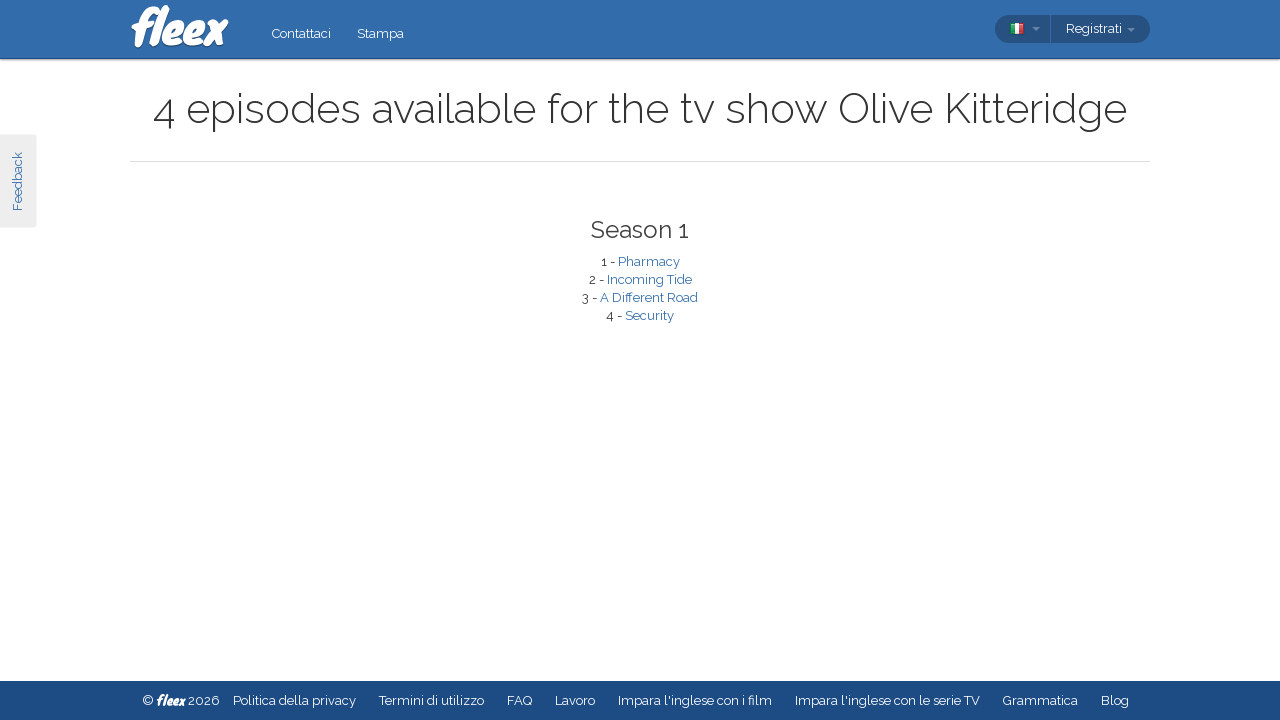

--- FILE ---
content_type: text/html; charset=utf-8
request_url: https://fleex.tv/it/TvShow/43082/olive-kitteridge
body_size: 9674
content:



<!DOCTYPE html>
<html xmlns:fb="http://ogp.me/ns/fb#" lang="it">
    <head >
        <!-- Additional meta tags -->
        


        <meta http-equiv="Content-Type" content="text/html; charset=UTF-8" /><script type="text/javascript">window.NREUM||(NREUM={});NREUM.info = {"beacon":"bam.nr-data.net","errorBeacon":"bam.nr-data.net","licenseKey":"e10f023637","applicationID":"7127149","transactionName":"blFVNUcFWkVUAEUPWVcbcw5BKlFCdgxfEkRWWFsER0tgQGYLXhEZcFpTBE0=","queueTime":0,"applicationTime":37,"ttGuid":"FA9439D37B5013B7","agent":""}</script><script type="text/javascript">(window.NREUM||(NREUM={})).init={ajax:{deny_list:["bam.nr-data.net"]},feature_flags:["soft_nav"]};(window.NREUM||(NREUM={})).loader_config={licenseKey:"e10f023637",applicationID:"7127149",browserID:"7127253"};window.NREUM||(NREUM={}),__nr_require=function(t,e,n){function r(n){if(!e[n]){var i=e[n]={exports:{}};t[n][0].call(i.exports,function(e){var i=t[n][1][e];return r(i||e)},i,i.exports)}return e[n].exports}if("function"==typeof __nr_require)return __nr_require;for(var i=0;i<n.length;i++)r(n[i]);return r}({1:[function(t,e,n){function r(){}function i(t,e,n,r){return function(){return s.recordSupportability("API/"+e+"/called"),o(t+e,[u.now()].concat(c(arguments)),n?null:this,r),n?void 0:this}}var o=t("handle"),a=t(9),c=t(10),f=t("ee").get("tracer"),u=t("loader"),s=t(4),d=NREUM;"undefined"==typeof window.newrelic&&(newrelic=d);var p=["setPageViewName","setCustomAttribute","setErrorHandler","finished","addToTrace","inlineHit","addRelease"],l="api-",v=l+"ixn-";a(p,function(t,e){d[e]=i(l,e,!0,"api")}),d.addPageAction=i(l,"addPageAction",!0),d.setCurrentRouteName=i(l,"routeName",!0),e.exports=newrelic,d.interaction=function(){return(new r).get()};var m=r.prototype={createTracer:function(t,e){var n={},r=this,i="function"==typeof e;return o(v+"tracer",[u.now(),t,n],r),function(){if(f.emit((i?"":"no-")+"fn-start",[u.now(),r,i],n),i)try{return e.apply(this,arguments)}catch(t){throw f.emit("fn-err",[arguments,this,t],n),t}finally{f.emit("fn-end",[u.now()],n)}}}};a("actionText,setName,setAttribute,save,ignore,onEnd,getContext,end,get".split(","),function(t,e){m[e]=i(v,e)}),newrelic.noticeError=function(t,e){"string"==typeof t&&(t=new Error(t)),s.recordSupportability("API/noticeError/called"),o("err",[t,u.now(),!1,e])}},{}],2:[function(t,e,n){function r(t){if(NREUM.init){for(var e=NREUM.init,n=t.split("."),r=0;r<n.length-1;r++)if(e=e[n[r]],"object"!=typeof e)return;return e=e[n[n.length-1]]}}e.exports={getConfiguration:r}},{}],3:[function(t,e,n){var r=!1;try{var i=Object.defineProperty({},"passive",{get:function(){r=!0}});window.addEventListener("testPassive",null,i),window.removeEventListener("testPassive",null,i)}catch(o){}e.exports=function(t){return r?{passive:!0,capture:!!t}:!!t}},{}],4:[function(t,e,n){function r(t,e){var n=[a,t,{name:t},e];return o("storeMetric",n,null,"api"),n}function i(t,e){var n=[c,t,{name:t},e];return o("storeEventMetrics",n,null,"api"),n}var o=t("handle"),a="sm",c="cm";e.exports={constants:{SUPPORTABILITY_METRIC:a,CUSTOM_METRIC:c},recordSupportability:r,recordCustom:i}},{}],5:[function(t,e,n){function r(){return c.exists&&performance.now?Math.round(performance.now()):(o=Math.max((new Date).getTime(),o))-a}function i(){return o}var o=(new Date).getTime(),a=o,c=t(11);e.exports=r,e.exports.offset=a,e.exports.getLastTimestamp=i},{}],6:[function(t,e,n){function r(t,e){var n=t.getEntries();n.forEach(function(t){"first-paint"===t.name?l("timing",["fp",Math.floor(t.startTime)]):"first-contentful-paint"===t.name&&l("timing",["fcp",Math.floor(t.startTime)])})}function i(t,e){var n=t.getEntries();if(n.length>0){var r=n[n.length-1];if(u&&u<r.startTime)return;var i=[r],o=a({});o&&i.push(o),l("lcp",i)}}function o(t){t.getEntries().forEach(function(t){t.hadRecentInput||l("cls",[t])})}function a(t){var e=navigator.connection||navigator.mozConnection||navigator.webkitConnection;if(e)return e.type&&(t["net-type"]=e.type),e.effectiveType&&(t["net-etype"]=e.effectiveType),e.rtt&&(t["net-rtt"]=e.rtt),e.downlink&&(t["net-dlink"]=e.downlink),t}function c(t){if(t instanceof y&&!w){var e=Math.round(t.timeStamp),n={type:t.type};a(n),e<=v.now()?n.fid=v.now()-e:e>v.offset&&e<=Date.now()?(e-=v.offset,n.fid=v.now()-e):e=v.now(),w=!0,l("timing",["fi",e,n])}}function f(t){"hidden"===t&&(u=v.now(),l("pageHide",[u]))}if(!("init"in NREUM&&"page_view_timing"in NREUM.init&&"enabled"in NREUM.init.page_view_timing&&NREUM.init.page_view_timing.enabled===!1)){var u,s,d,p,l=t("handle"),v=t("loader"),m=t(8),g=t(3),y=NREUM.o.EV;if("PerformanceObserver"in window&&"function"==typeof window.PerformanceObserver){s=new PerformanceObserver(r);try{s.observe({entryTypes:["paint"]})}catch(h){}d=new PerformanceObserver(i);try{d.observe({entryTypes:["largest-contentful-paint"]})}catch(h){}p=new PerformanceObserver(o);try{p.observe({type:"layout-shift",buffered:!0})}catch(h){}}if("addEventListener"in document){var w=!1,b=["click","keydown","mousedown","pointerdown","touchstart"];b.forEach(function(t){document.addEventListener(t,c,g(!1))})}m(f)}},{}],7:[function(t,e,n){function r(t,e){if(!i)return!1;if(t!==i)return!1;if(!e)return!0;if(!o)return!1;for(var n=o.split("."),r=e.split("."),a=0;a<r.length;a++)if(r[a]!==n[a])return!1;return!0}var i=null,o=null,a=/Version\/(\S+)\s+Safari/;if(navigator.userAgent){var c=navigator.userAgent,f=c.match(a);f&&c.indexOf("Chrome")===-1&&c.indexOf("Chromium")===-1&&(i="Safari",o=f[1])}e.exports={agent:i,version:o,match:r}},{}],8:[function(t,e,n){function r(t){function e(){t(c&&document[c]?document[c]:document[o]?"hidden":"visible")}"addEventListener"in document&&a&&document.addEventListener(a,e,i(!1))}var i=t(3);e.exports=r;var o,a,c;"undefined"!=typeof document.hidden?(o="hidden",a="visibilitychange",c="visibilityState"):"undefined"!=typeof document.msHidden?(o="msHidden",a="msvisibilitychange"):"undefined"!=typeof document.webkitHidden&&(o="webkitHidden",a="webkitvisibilitychange",c="webkitVisibilityState")},{}],9:[function(t,e,n){function r(t,e){var n=[],r="",o=0;for(r in t)i.call(t,r)&&(n[o]=e(r,t[r]),o+=1);return n}var i=Object.prototype.hasOwnProperty;e.exports=r},{}],10:[function(t,e,n){function r(t,e,n){e||(e=0),"undefined"==typeof n&&(n=t?t.length:0);for(var r=-1,i=n-e||0,o=Array(i<0?0:i);++r<i;)o[r]=t[e+r];return o}e.exports=r},{}],11:[function(t,e,n){e.exports={exists:"undefined"!=typeof window.performance&&window.performance.timing&&"undefined"!=typeof window.performance.timing.navigationStart}},{}],ee:[function(t,e,n){function r(){}function i(t){function e(t){return t&&t instanceof r?t:t?u(t,f,a):a()}function n(n,r,i,o,a){if(a!==!1&&(a=!0),!l.aborted||o){t&&a&&t(n,r,i);for(var c=e(i),f=m(n),u=f.length,s=0;s<u;s++)f[s].apply(c,r);var p=d[w[n]];return p&&p.push([b,n,r,c]),c}}function o(t,e){h[t]=m(t).concat(e)}function v(t,e){var n=h[t];if(n)for(var r=0;r<n.length;r++)n[r]===e&&n.splice(r,1)}function m(t){return h[t]||[]}function g(t){return p[t]=p[t]||i(n)}function y(t,e){l.aborted||s(t,function(t,n){e=e||"feature",w[n]=e,e in d||(d[e]=[])})}var h={},w={},b={on:o,addEventListener:o,removeEventListener:v,emit:n,get:g,listeners:m,context:e,buffer:y,abort:c,aborted:!1};return b}function o(t){return u(t,f,a)}function a(){return new r}function c(){(d.api||d.feature)&&(l.aborted=!0,d=l.backlog={})}var f="nr@context",u=t("gos"),s=t(9),d={},p={},l=e.exports=i();e.exports.getOrSetContext=o,l.backlog=d},{}],gos:[function(t,e,n){function r(t,e,n){if(i.call(t,e))return t[e];var r=n();if(Object.defineProperty&&Object.keys)try{return Object.defineProperty(t,e,{value:r,writable:!0,enumerable:!1}),r}catch(o){}return t[e]=r,r}var i=Object.prototype.hasOwnProperty;e.exports=r},{}],handle:[function(t,e,n){function r(t,e,n,r){i.buffer([t],r),i.emit(t,e,n)}var i=t("ee").get("handle");e.exports=r,r.ee=i},{}],id:[function(t,e,n){function r(t){var e=typeof t;return!t||"object"!==e&&"function"!==e?-1:t===window?0:a(t,o,function(){return i++})}var i=1,o="nr@id",a=t("gos");e.exports=r},{}],loader:[function(t,e,n){function r(){if(!M++){var t=T.info=NREUM.info,e=m.getElementsByTagName("script")[0];if(setTimeout(u.abort,3e4),!(t&&t.licenseKey&&t.applicationID&&e))return u.abort();f(x,function(e,n){t[e]||(t[e]=n)});var n=a();c("mark",["onload",n+T.offset],null,"api"),c("timing",["load",n]);var r=m.createElement("script");0===t.agent.indexOf("http://")||0===t.agent.indexOf("https://")?r.src=t.agent:r.src=l+"://"+t.agent,e.parentNode.insertBefore(r,e)}}function i(){"complete"===m.readyState&&o()}function o(){c("mark",["domContent",a()+T.offset],null,"api")}var a=t(5),c=t("handle"),f=t(9),u=t("ee"),s=t(7),d=t(2),p=t(3),l=d.getConfiguration("ssl")===!1?"http":"https",v=window,m=v.document,g="addEventListener",y="attachEvent",h=v.XMLHttpRequest,w=h&&h.prototype,b=!1;NREUM.o={ST:setTimeout,SI:v.setImmediate,CT:clearTimeout,XHR:h,REQ:v.Request,EV:v.Event,PR:v.Promise,MO:v.MutationObserver};var E=""+location,x={beacon:"bam.nr-data.net",errorBeacon:"bam.nr-data.net",agent:"js-agent.newrelic.com/nr-1216.min.js"},O=h&&w&&w[g]&&!/CriOS/.test(navigator.userAgent),T=e.exports={offset:a.getLastTimestamp(),now:a,origin:E,features:{},xhrWrappable:O,userAgent:s,disabled:b};if(!b){t(1),t(6),m[g]?(m[g]("DOMContentLoaded",o,p(!1)),v[g]("load",r,p(!1))):(m[y]("onreadystatechange",i),v[y]("onload",r)),c("mark",["firstbyte",a.getLastTimestamp()],null,"api");var M=0}},{}],"wrap-function":[function(t,e,n){function r(t,e){function n(e,n,r,f,u){function nrWrapper(){var o,a,s,p;try{a=this,o=d(arguments),s="function"==typeof r?r(o,a):r||{}}catch(l){i([l,"",[o,a,f],s],t)}c(n+"start",[o,a,f],s,u);try{return p=e.apply(a,o)}catch(v){throw c(n+"err",[o,a,v],s,u),v}finally{c(n+"end",[o,a,p],s,u)}}return a(e)?e:(n||(n=""),nrWrapper[p]=e,o(e,nrWrapper,t),nrWrapper)}function r(t,e,r,i,o){r||(r="");var c,f,u,s="-"===r.charAt(0);for(u=0;u<e.length;u++)f=e[u],c=t[f],a(c)||(t[f]=n(c,s?f+r:r,i,f,o))}function c(n,r,o,a){if(!v||e){var c=v;v=!0;try{t.emit(n,r,o,e,a)}catch(f){i([f,n,r,o],t)}v=c}}return t||(t=s),n.inPlace=r,n.flag=p,n}function i(t,e){e||(e=s);try{e.emit("internal-error",t)}catch(n){}}function o(t,e,n){if(Object.defineProperty&&Object.keys)try{var r=Object.keys(t);return r.forEach(function(n){Object.defineProperty(e,n,{get:function(){return t[n]},set:function(e){return t[n]=e,e}})}),e}catch(o){i([o],n)}for(var a in t)l.call(t,a)&&(e[a]=t[a]);return e}function a(t){return!(t&&t instanceof Function&&t.apply&&!t[p])}function c(t,e){var n=e(t);return n[p]=t,o(t,n,s),n}function f(t,e,n){var r=t[e];t[e]=c(r,n)}function u(){for(var t=arguments.length,e=new Array(t),n=0;n<t;++n)e[n]=arguments[n];return e}var s=t("ee"),d=t(10),p="nr@original",l=Object.prototype.hasOwnProperty,v=!1;e.exports=r,e.exports.wrapFunction=c,e.exports.wrapInPlace=f,e.exports.argsToArray=u},{}]},{},["loader"]);</script>

        <title>Episodes for Olive Kitteridge</title>
        <meta name="description" content="All the episodes available for the the tv show Olive Kitteridge" />
        <meta name="keywords" />

        
        <meta name="viewport" content="width=device-width, initial-scale=1.0">

        <link rel="SHORTCUT ICON" href="/Content/img/site/shared/favicon.png?v=clap" />
        <link rel="chrome-webstore-item" href="https://chrome.google.com/webstore/detail/pocpeokkkifomeaaobopeacnnepnaldl">

        
        <link rel="stylesheet" href="https://fonts.googleapis.com/css?family=Raleway:200,300,400,400i,400italic,500,600,700,700i" />

        <!-- CSS styleSheets-->
        
    <link href="/bundles/styles/tvShow/index?v=PbZZYp78X7E4vWviJNsX2z0nOk_Spy11d4C_jitK1Tk1" rel="stylesheet"/>



        <!-- Scripts - loaded here to be used in partial views potentially -->
        <script src="/bundles/Scripts/siteLayout?v=V3fnTNO-_AWLfGWOoARsJhuANtRwg2-nYWnG58IEmYc1"></script>

    </head>
    <body>
        <div id="banners">
            



        </div>

        <div id="feedbackButton">Feedback</div>

        <!-- ***************************** Navbar ***************************** -->

        <div id="navbar">
            <div class="container">
                
                <div id="navbar-logo">
                    <a href="/it" id="logo"> </a>
                </div>

                
                <ul id="navbar-links" class="navbar nav nav-pills pull-left">
                        <li><a href="/it/Legal/Contact">Contattaci</a></li>
                        <li><a href="/it/Home/Press">Stampa</a></li>
                                                            <li id="all-navbar-links-dropdown" class="dropdown">
                        <a class="dropdown-toggle" data-toggle="dropdown" href="#">
                            <b class="caret"></b>
                        </a>
                        <ul class="dropdown-menu">
                                <li><a href="/it/Account/Login">Login</a></li>
                                <li><a href="/it/Account/Register">Registrati</a></li>
                                <li class="divider"></li>
                                <li><a href="/it/Legal/Contact">Contattaci</a></li>
                                <li><a href="/it/Home/Press">Stampa</a></li>
                                                                                </ul>
                    </li>

                </ul>

                
                <div id="navbar-settings" class="pull-right">
                    


<div id="language-picker">
    <div class="navbar">
        <div class="nav pull-right">
            <div class="dropdown">
                <a class="currentCulture dropdown-toggle" data-toggle="dropdown" href="#">
                    <div class="small flag ita"></div>
                    <b class="caret"></b>
                </a>
                <ul class="dropdown-menu">
                    <li class="header"><a href="#">Lingua dell&#39;interfaccia</a></li>
                        <li>
                            <a href="/en/TvShow/43082/olive-kitteridge" rel="nofollow" class="">
                                <div class="small flag eng"></div>
                                English
                            </a>
                        </li>
                        <li>
                            <a href="/es/TvShow/43082/olive-kitteridge" rel="nofollow" class="">
                                <div class="small flag spa"></div>
                                espa&#241;ol
                            </a>
                        </li>
                        <li>
                            <a href="/fr/TvShow/43082/olive-kitteridge" rel="nofollow" class="">
                                <div class="small flag fre"></div>
                                fran&#231;ais
                            </a>
                        </li>
                        <li>
                            <a href="/it/TvShow/43082/olive-kitteridge" rel="nofollow" class="active">
                                <div class="small flag ita"></div>
                                italiano
                                    <span class="language-active"></span>
                            </a>
                        </li>
                        <li>
                            <a href="/pt/TvShow/43082/olive-kitteridge" rel="nofollow" class="">
                                <div class="small flag por"></div>
                                portugu&#234;s
                            </a>
                        </li>
                        <li>
                            <a href="/ru/TvShow/43082/olive-kitteridge" rel="nofollow" class="">
                                <div class="small flag rus"></div>
                                русский
                            </a>
                        </li>
                </ul>
            </div>
        </div>
    </div>
</div>
                    
<div id="user-menu">
    <div class="navbar">
        <div class="nav pull-right">
                <div class="menu-item dropdown">
                    <a class="dropdown-toggle" data-toggle="dropdown" href="#">
                        Registrati <b class="caret"></b>
                    </a>
                    <ul class="login-dropdown dropdown-menu">
                        <div class="login-dropdown-content">
                            <div class="oauth-providers">
                                <form action="/it/Account/ExternalLogin?ReturnUrl=%2Fit%2FTvShow%2F43082%2Folive-kitteridge&amp;FromApp=False&amp;SkipFinalization=False" method="post"><input name="__RequestVerificationToken" type="hidden" value="0bQM8JdZQy6TLAG51wOFh7jwNVWlmlZnrIdraJws7wLteT8XAgGfJv05ga7b9lQB_uL_bWT4fgnPJJqOebeRUX_Kgt81" />        <fieldset id="socialLoginList">
            <legend>Se hai un account presso uno dei seguenti servizi, puoi associarlo a fleex per effettuare il login con questo account:</legend>
            <p>
                <button type="submit" class="externalLogin facebook" name="provider" value="Facebook">
                    <div>Connetti tramite Facebook</div>
                </button>
                <button type="submit" class="externalLogin google" name="provider" value="google">
                    <div>Connetti tramite Google</div>
                </button>
            </p>
        </fieldset>
</form>
                            </div>
                            <div class="login-separator"><span>O</span></div>
<form action="/it/Account/Login?returnUrl=%2Fit%2FTvShow%2F43082%2Folive-kitteridge" class="email-password" method="post"><input name="__RequestVerificationToken" type="hidden" value="j4MwGCTZMlNq7GazflBdeEnX2jJHo_eKwtl5Y1c9pqnk_7NtRqDoRccGVWJsp4MSQiYcF38kSUQ6ZIxlaqVVKxW_qMg1" />                                <fieldset>
                                    <div class="editor-label">
                                        <label for="Email">Email</label>
                                    </div>
                                    <div class="editor-field">
                                        <input data-val="true" data-val-required="Required field" name="Email" type="text" value="" tabindex="1">
                                    </div>

                                    <div class="editor-label">
                                        <label for="Password">
                                            Password
                                            <a class="reset-password" data-toggle="modal" href="/Account/ResetPassword">Dimenticata? Clicca qui!</a>
                                        </label>
                                    </div>
                                    <div class="editor-field">
                                        <input data-val="true" data-val-required="Required field" name="Password" type="password" tabindex="2">
                                    </div>
                                    <p>
                                        <input type="submit" class="submit-button btn" value="Ok" tabindex="3">
                                    </p>
                                </fieldset>
</form>                            <div class="create-account">
                                <div class="create-account-text">Non hai un account su fleex?</div>
                                <a class="create-account-link" href="/it/Account/Register">Crea un nuovo account</a>
                            </div>
                        </div>
                    </ul>
                </div>
        </div>
    </div>
</div>

<!-- Specific scripts -->
<script src="/bundles/Scripts/site/shared/logOnPartial?v=U19Q7d0DO7io1lxDMWT4eP78Xj2ze-hpDetap914u5A1"></script>


                </div>
            </div>
        </div>

            <div id="full-width-content">
                
    <div id="top-container" class="container">
        <div id="head">
            <h1>
                4 episodes available for the tv show Olive Kitteridge
            </h1>
        </div>
        <div id="main">
                <div class="season">
                    <h2>
                        Season 1
                    </h2>
                        <li>
                            1 - <a href="/it/TvShow/Episode/1899000/pharmacy">Pharmacy</a>
                        </li>
                        <li>
                            2 - <a href="/it/TvShow/Episode/1899001/incoming-tide">Incoming Tide</a>
                        </li>
                        <li>
                            3 - <a href="/it/TvShow/Episode/1899002/a-different-road">A Different Road</a>
                        </li>
                        <li>
                            4 - <a href="/it/TvShow/Episode/1899003/security">Security</a>
                        </li>
                </div>
        </div>
    </div>

            </div>

        <div class="container">

            <!-- ***************************** Alerts *****************************-->
            
            <div id="alerts">
                
            </div>

            <!-- ***************************** Content ****************************-->
            


            <div id="modals">
                <!--  Feedback  -->
                <div id="feedback-modal" class="modal hide fade">
                    <div class="modal-header">
                        <a class="close" data-dismiss="modal">×</a>
                        <h3>Feedback</h3>
                    </div>
                    <div class="modal-body">
                        <textarea id="message-content" placeholder="Siamo tutti orecchi!"></textarea>
                        <p id="confirmation" class="hide"></p>
                    </div>
                    <div class="modal-footer">
                        <a href="#" id="send-feedback" class="btn btn-primary">Invia</a>
                        <a href="#" id="close-feedback" class="btn">Chiudi</a>
                    </div>
                </div>

                <!--  Page-specific modals  -->
            </div>

            <!-- ***************************** Other ****************************-->
            





            <!-- ***************************** Footer *****************************-->

        </div>
        <div id="footer" class="footer">
            © <span class="knewave" title="v. 1.2.0.102">fleex</span> 2026
            <a href="/it/Legal/PrivacyPolicy">Politica della privacy</a>
            <a href="/it/Legal/TermsOfUse">Termini di utilizzo</a>
            <a href="/it/Support/Faq">FAQ</a>
            <a href="https://angel.co/fleex/jobs" target="_blank">Lavoro</a>
            <a href="/it/Movies/Top/0">Impara l&#39;inglese con i film</a>
            <a href="/it/TvShows/Top/0">Impara l&#39;inglese con le serie TV</a>
            <a href="/it/Grammar">Grammatica</a>
            <a href="/it/Articles/LanglaisSansEffort">Blog</a>
        </div>

        <!-- JavaScript at the bottom for fast page loading -->
        
        

        
        <script>
    // Classic Analytics -------------------------------------------------------------------

    var _gaq = _gaq || [];
    _gaq.push(['_setAccount', 'UA-31019541-1']);

    
        _gaq.push(['_setCustomVar', 3, 'Is logged in', 'false', 3]); // for all hits in this page, user is NOT logged in
    _gaq.push(['_trackPageview']);

    (function () {
        var ga = document.createElement('script'); ga.type = 'text/javascript'; ga.async = true;
        ga.src = ('https:' == document.location.protocol ? 'https://' : 'http://') + 'stats.g.doubleclick.net/dc.js';
        var s = document.getElementsByTagName('script')[0]; s.parentNode.insertBefore(ga, s);
    })();

    // Universal Analytics -----------------------------------------------------------------

    (function (i, s, o, g, r, a, m) {
        i['GoogleAnalyticsObject'] = r; i[r] = i[r] || function () {
            (i[r].q = i[r].q || []).push(arguments)
        }, i[r].l = 1 * new Date(); a = s.createElement(o),
        m = s.getElementsByTagName(o)[0]; a.async = 1; a.src = g; m.parentNode.insertBefore(a, m)
    })(window, document, 'script', '//www.google-analytics.com/analytics.js', 'ga');
    
    ga('create', 'UA-31019541-2', 'fleex.tv');
    ga('require', 'displayfeatures');

         
        // Send the clientId to the server for server-side tracking
        ga(function(tracker) {
            var clientId = tracker.get('clientId');
            $.ajax({
                url: '/User/SetUAClientId', 
                type: 'POST',
                data: { clientId: clientId }
            })
        });
        
            ga('set', 'dimension3', 'false'); // for all hits in this page, user is NOT logged in
    ga('send', 'pageview');
</script>

        
        <script>
    (function() {
        var _fbq = window._fbq || (window._fbq = []);
        if (!_fbq.loaded) {
            var fbds = document.createElement('script');
            fbds.async = true;
            fbds.src = '//connect.facebook.net/en_US/fbds.js';
            var s = document.getElementsByTagName('script')[0];
            s.parentNode.insertBefore(fbds, s);
            _fbq.loaded = true;
        }
        _fbq.push(['addPixelId', '1513227258941071']);
    })();
    window._fbq = window._fbq || [];
    window._fbq.push(['track', 'PixelInitialized', {}]);
</script>
<noscript><img height="1" width="1" alt="" style="display:none" src="https://www.facebook.com/tr?id=1513227258941071&amp;ev=PixelInitialized" /></noscript>

        

        <!-- end scripts-->
    </body>
</html>






--- FILE ---
content_type: text/javascript; charset=utf-8
request_url: https://fleex.tv/bundles/Scripts/site/shared/logOnPartial?v=U19Q7d0DO7io1lxDMWT4eP78Xj2ze-hpDetap914u5A1
body_size: -166
content:
$(function(){$(".login-dropdown").click(function(n){n.stopPropagation()})})